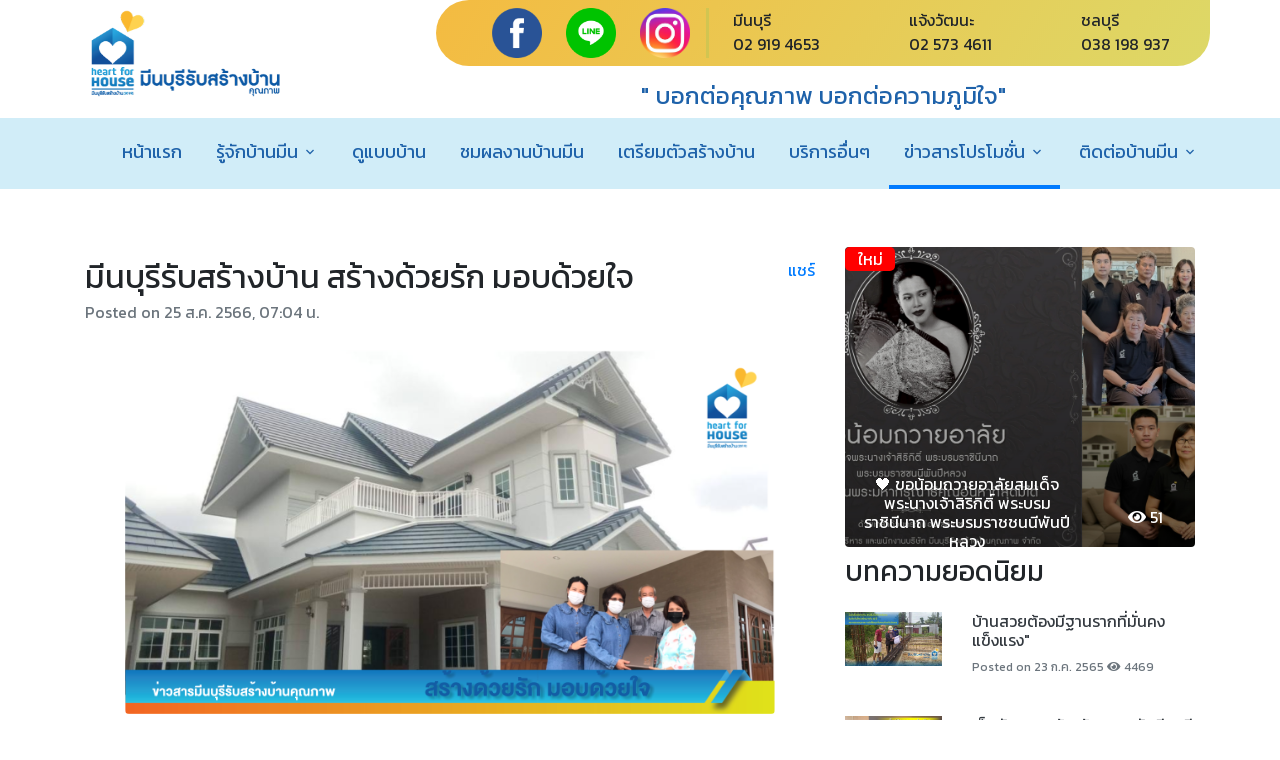

--- FILE ---
content_type: text/html; charset=UTF-8
request_url: https://bannmean.com/blockpost/51
body_size: 27769
content:
<!doctype html>
<html lang="en">

<head>
    <!-- Required meta tags -->
    <meta charset="utf-8">
    <meta name="viewport" content="width=device-width, initial-scale=1, shrink-to-fit=no">
    <meta name="description" content="บริษัทรับสร้างบ้านชั้นนำ ประสบการณ์มากกว่า 30 ปี สร้างบ้านคุณภาพมาแล้วมากกว่า 2000 หลัง เลือกใช้วัสดุคุณภาพ ทีมงานขาย - ก่อสร้าง - บริการหลังการขายครบครัน">
    <meta property="og:url" content="https://www.bannmean.com/" />
    <meta property="og:type" content="website" />
    <meta property="og:title" content="บริษัทรับสร้างบ้านชั้นนำ ประสบการณ์มากกว่า 30 ปี สร้างบ้านคุณภาพมาแล้วมากกว่า 2000 หลัง" />
    <meta property="og:description" content="บริษัทรับสร้างบ้านชั้นนำ ประสบการณ์มากกว่า 30 ปี สร้างบ้านคุณภาพมาแล้วมากกว่า 2000 หลัง" />
    <meta property="og:image" content="https://bannmean.com/images/urlimage.jpg" />
    <meta name="csrf-token" content="ziJtypfDncnJZPCuWW1XvC2ewc65GKQhRDr7DRnC" />
    
                        <meta property="og:url" content="https://bannmean.com/blockpost/51" />
            <meta property="og:type" content="website" />
            <meta property="og:title" content="แบบบ้าน มีนบุรีรับสร้างบ้าน สร้างด้วยรัก มอบด้วยใจ" />
            <meta property="og:description" content="&lt;p&gt;ส่งมอบผลงานบ้านสวยสำหรับลูกค้าคนพิเศษ ขอขอบคุณที่ไว้วางใจสร้างบ้านกับมีนบุรีรับสร้างบ้าน&amp;nbsp;&lt;/p..." />
            <meta property="og:image" content="https://bannmean.com/storage/images/eimg10ugqTzTfCfnYlbovDw058sYCn1e2wpmmDYk.png" />
            

    <link href="https://fonts.googleapis.com/css?family=Open+Sans:300,400,700" rel="stylesheet">

    <link rel="stylesheet" href="https://cdnjs.cloudflare.com/ajax/libs/font-awesome/5.15.2/css/all.min.css">
    <link rel="stylesheet" href="https://bannmean.com/fonts/icomoon/style.css">

    <link rel="stylesheet" href="https://bannmean.com/css/owl.carousel.min.css">

    <!-- Bootstrap CSS -->
    <link rel="stylesheet" href="https://bannmean.com/css/bootstrap.min.css">

    <!-- Style -->
    <link rel="stylesheet" href="https://bannmean.com/css/style.css?v=1762365432">
    <link rel="stylesheet" href="https://cdnjs.cloudflare.com/ajax/libs/normalize/5.0.0/normalize.min.css">
    <link rel='stylesheet' href='https://cdn.jsdelivr.net/npm/lightgallery@2.0.0-beta.3/css/lightgallery.css'>
    <link rel='stylesheet' href='https://cdn.jsdelivr.net/npm/lightgallery@2.0.0-beta.3/css/lg-zoom.css'>
    <link rel='stylesheet' href='https://cdn.jsdelivr.net/npm/justifiedGallery@3.8.1/dist/css/justifiedGallery.css'>
    <link rel='stylesheet' href='https://cdn.jsdelivr.net/npm/lightgallery@2.0.0-beta.3/css/lg-thumbnail.css'>
    <!-- Add the slick-theme.css if you want default styling -->
    <link rel="stylesheet" type="text/css" href="//cdn.jsdelivr.net/npm/slick-carousel@1.8.1/slick/slick.css" />
    <!-- Add the slick-theme.css if you want default styling -->
    <link rel="stylesheet" type="text/css" href="//cdn.jsdelivr.net/npm/slick-carousel@1.8.1/slick/slick-theme.css" />
    
    <script src="//cdn.jsdelivr.net/npm/sweetalert2@11"></script>

    <!-- Global site tag (gtag.js) - Google Analytics -->
    <script async src="https://www.googletagmanager.com/gtag/js?id=G-13CDEN77KK"></script>


    <!-- Google Tag Manager -->
    <script>
    (function(w,d,s,l,i){w[l]=w[l]||[];w[l].push({'gtm.start': new Date().getTime(),event:'gtm.js'});
    var f=d.getElementsByTagName(s)[0],j=d.createElement(s),dl=l!='dataLayer'?'&l='+l:'';j.async=true;j.src='https://www.googletagmanager.com/gtm.js?id='+i+dl;f.parentNode.insertBefore(j,f);
    })(window,document,'script','dataLayer','GTM-NQFZKLW');
    </script>
    <!-- End Google Tag Manager -->



    <script>
        window.dataLayer = window.dataLayer || [];

        function gtag() {
            dataLayer.push(arguments);
        }
        gtag('js', new Date());

        gtag('config', 'G-13CDEN77KK');
    </script>
    <title>Bann mean</title>
</head>

<body>
    <!-- Google Tag Manager (noscript) -->
    <noscript>
        <iframe src="https://www.googletagmanager.com/ns.html?id=GTM-NQFZKLW" height="0" width="0" style="display:none;visibility:hidden">
        </iframe>
    </noscript>
    <!-- End Google Tag Manager (noscript) -->

    <!-- Messenger ปลั๊กอินแชท Code -->
    <div id="fb-root"></div>

    <!-- Your ปลั๊กอินแชท code -->
    <div id="fb-customer-chat" class="fb-customerchat">
    </div>

    <script>
        var chatbox = document.getElementById('fb-customer-chat');
        chatbox.setAttribute("page_id", "387530084641482");
        chatbox.setAttribute("attribution", "biz_inbox");
    </script>

    <!-- Your SDK code -->
    <script>
        window.fbAsyncInit = function() {
            FB.init({
                xfbml: true,
                version: 'v14.0'
            });
        };

        (function(d, s, id) {
            var js, fjs = d.getElementsByTagName(s)[0];
            if (d.getElementById(id)) return;
            js = d.createElement(s);
            js.id = id;
            js.src = 'https://connect.facebook.net/th_TH/sdk/xfbml.customerchat.js';
            fjs.parentNode.insertBefore(js, fjs);
        }(document, 'script', 'facebook-jssdk'));
    </script>

    <div class="site-mobile-menu site-navbar-target">
        <div class="site-mobile-menu-header">
            <div class="site-mobile-menu-close mt-3">
                <span class="icon-close2 js-menu-toggle"></span>
            </div>
        </div>
        <div class="site-mobile-menu-body"></div>
    </div>

    <div class="top-bar p-0 hidden-mobile">
        <div class="container">
            <div class="row">
                <div class="col-12">
                    <div class="float-left mt-2">
                        <img width="200px" src="https://bannmean.com/images/logo-bannmean.png" alt="">
                    </div>
                    <div class="float-right">
                        <div class="row justify-content-center">
                            <div class="herder-topbar pl-5">
                                <div class="d-flex justify-content-around float-left align-items-center">
                                    <div class="m-2 mr-3">
                                        <a href="https://web.facebook.com/Heart4house/"><img class=""
                                                width="50px" src="https://bannmean.com/images/fb.png"
                                                alt=""></a>
                                    </div>
                                    <div class="m-2 mr-3">
                                        <a href="https://lin.ee/Aw05KXl"> <img class="" width="50px"
                                                src="https://bannmean.com/images/line.png" alt=""></a>
                                    </div>
                                    <div class="m-2 mr-3">
                                        <img class="" width="50px" src="https://bannmean.com/images/ig.png"
                                            alt="">
                                    </div>
                                    <div class="line-x"></div>

                                </div>

                                <div class="d-flex align-items-center justify-content-between px-4 float-center">
                                    <div class="mr-3 pt-2">
                                        มีนบุรี <br>
                                        02 919 4653
                                    </div>
                                    <div class="mr-3 pt-2">
                                        แจ้งวัฒนะ <br>
                                        02 573 4611
                                    </div>
                                    <div class="mr-3 pt-2">
                                        ชลบุรี <br>
                                        038 198 937
                                    </div>
                                </div>
                            </div>
                        </div>

                        <div class="row mt-3 justify-content-center">
                            <h4 class="" style="color: #1e62aa!important;">" บอกต่อคุณภาพ
                                บอกต่อความภูมิใจ"</h4>
                        </div>
                    </div>

                </div>

            </div>

        </div>
    </div>

    <header class="site-navbar p-0 js-sticky-header site-navbar-target" role="banner">
        <div class="container-fluid">
            <div class="row align-items-center position-relative background-nav-mobile">
                <div class="site-logo">
                    <img width="150px" class="hidden-desktop" src="https://bannmean.com/images/logo-bannmean.png"
                        alt="">
                </div>
                <div class="col-12">
                    <nav class="site-navigation text-center ml-auto " role="navigation">
                        <ul class="site-menu main-menu js-clone-nav d-none d-lg-block">
                            <li class=" "><a href="https://bannmean.com"
                                    class="nav-link">หน้าแรก</a></li>
                            <li
                                class="has-children           ">
                                <a href="https://bannmean.com/heart" class="nav-link">รู้จักบ้านมีน</a>
                                <ul class="dropdown arrow-top">

                                    <li><a href="https://bannmean.com/heart"
                                            class="nav-link   ">จากใจเรา</a>
                                    </li>
                                    <li><a href="https://bannmean.com/vision"
                                            class="nav-link  ">วิสัยทัศน์</a>
                                    </li>
                                    <li><a href="https://bannmean.com/history"
                                            class="nav-link  ">ประวัติความเป็นมา</a>
                                    </li>
                                    
                                </ul>
                            </li>
                            <li class="  "><a
                                    href="https://bannmean.com/planhouse_view" class="nav-link">ดูแบบบ้าน</a></li>
                            <li class=" "><a
                                    href="https://bannmean.com/our-work" class="nav-link">ชมผลงานบ้านมีน</a></li>
                            <li class="  "><a
                                    href="https://bannmean.com/prepare" class="nav-link">เตรียมตัวสร้างบ้าน</a></li>
                            <li class="  "><a
                                    href="https://bannmean.com/service_other" class="nav-link">บริการอื่นๆ</a></li>
                            <li
                                class="has-children  active  ">
                                <a href="#about-section" class="nav-link">ข่าวสารโปรโมชั่น</a>
                                <ul class="dropdown arrow-top">
                                    <li><a href="https://bannmean.com/news"
                                            class="nav-link active">ข่าวสารและกิจกรรม</a>
                                    </li>
                                    <li><a href="https://bannmean.com/promotion_all"
                                            class="nav-link  ">โปรโมชั่น</a>
                                    </li>
                                </ul>
                            </li>
                            <li
                                class="has-children   ">
                                <a href="https://bannmean.com/contact" class="nav-link">ติดต่อบ้านมีน</a>
                                <ul class="dropdown arrow-top">
                                    <li><a href="https://bannmean.com/recruit_view"
                                            class="nav-link ">ร่วมงานกับเรา</a>
                                    </li>
                                    <li><a href="https://bannmean.com/contact"
                                            lass="nav-link ">ติดต่อบ้านมีน</a>
                                    </li>

                                </ul>
                            </li>

                        </ul>
                    </nav>

                </div>

                <div class="toggle-button d-inline-block d-lg-none"><a href="#"
                        class="site-menu-toggle py-5 js-menu-toggle text-black"><span class="icon-menu h3"></span></a>
                </div>

            </div>
        </div>
    </header>



            <div class="container mt-5">
        <div class="row">
            <div class="col-lg-8">
                <!-- Post content-->
                <article>
                    <!-- Post header-->
                    <header class="mb-4">
                        <!-- Post title-->
                <div class="fb-share-button float-right mb-3" data-href="https://bannmean.com/blockpost/51}" data-layout="button_count" data-size="small"><a target="_blank" href="https://www.facebook.com/sharer/sharer.php?u=https%3A%2F%2Fdevelopers.facebook.com%2Fdocs%2Fplugins%2F&amp;src=sdkpreparse" class="fb-xfbml-parse-ignore">แชร์</a></div>

                        <h1 class="fw-bolder mb-1">มีนบุรีรับสร้างบ้าน สร้างด้วยรัก มอบด้วยใจ</h1>
                        <!-- Post meta content-->
                        <div class="text-muted fst-italic mb-2">Posted on 25 ส.ค. 2566, 07:04 น.</div>
                        <!-- Post categories-->

                    </header>
                    <!-- Preview image figure-->
                    <figure class="mb-4"><img class="img-fluid rounded"
                            src="https://bannmean.com/storage/images/eimg10ugqTzTfCfnYlbovDw058sYCn1e2wpmmDYk.png" alt="..." /></figure>
                    <!-- Post content-->
                    <section class="mb-5 content">
                        <p>ส่งมอบผลงานบ้านสวยสำหรับลูกค้าคนพิเศษ ขอขอบคุณที่ไว้วางใจสร้างบ้านกับมีนบุรีรับสร้างบ้าน&nbsp;</p>
                    </section>
                </article>
            </div>
            <!-- Side widgets-->
            <div class="col-lg-4">
                <a href="https://bannmean.com/blockpost/73">
                    <div class="hero-image w-100 rounded"
                        style="background-image: linear-gradient(rgba(0, 0, 0, 0.1), rgba(0, 0, 0, 0.5)), url(https://bannmean.com/storage/images/oHrBeXUQyDNwoJ3faV7TaVeDv7NZG8WTbO9645Nk.png);">
                        <div class="new-news">
                            ใหม่
                        </div>
                        <div class="hero-text">
                            <h6>🖤 ขอน้อมถวายอาลัยสมเด็จพระนางเจ้าสิริกิติ์ พระบรมราชินีนาถ พระบรมราชชนนีพันปีหลวง</h6>
                        </div>
                        <div class="hero-text-right">
                            <i class="fas fa-eye ml-auto"> </i> 51
                        </div>
                    </div>
                </a>

                <h3 class="mt-2">บทความยอดนิยม</h3>
                                    <a href="https://bannmean.com/blockpost/2">
                        <div class="row mt-4">
                            <div class="col-4">
                                <img class="w-100" src="https://bannmean.com/storage/images/tBpGayvdRuS9oXGHdeKMS55m8Ux1PIiXumtWMOv8.jpg" alt="">
                            </div>
                            <div class="col-8">
                                <h6 class="text-dark">บ้านสวยต้องมีฐานรากที่มั่นคง แข็งแรง&quot; </h6>
                                
                                <p class="p-0 mt-2 text-muted" style="font-size: 12px">Posted on 23 ก.ค. 2565 <i class="fas fa-eye ml-auto"> </i> 4469</p>
                            </div>
                        </div>
                    </a>
                                    <a href="https://bannmean.com/blockpost/8">
                        <div class="row mt-4">
                            <div class="col-4">
                                <img class="w-100" src="https://bannmean.com/storage/images/LIeFJ3bCud7BDA6Gu9Qn5oSLdHw9WXEIXsdLe5D2.jpg" alt="">
                            </div>
                            <div class="col-8">
                                <h6 class="text-dark">เซ็นสัญญาสร้างบ้านสวยกับมีนบุรีรับสร้างบ้านคุณภาพ </h6>
                                
                                <p class="p-0 mt-2 text-muted" style="font-size: 12px">Posted on 22 ส.ค. 2565 <i class="fas fa-eye ml-auto"> </i> 4419</p>
                            </div>
                        </div>
                    </a>
                                    <a href="https://bannmean.com/blockpost/4">
                        <div class="row mt-4">
                            <div class="col-4">
                                <img class="w-100" src="https://bannmean.com/storage/images/RJpRMAdvz3nAGUQ8zPkZRu5zG6RoOW8scMUn8vIo.jpg" alt="">
                            </div>
                            <div class="col-8">
                                <h6 class="text-dark">แบบบ้านพิเศษตามความต้องการลูกค้า แบบก่อสร้าง SCG Precast </h6>
                                
                                <p class="p-0 mt-2 text-muted" style="font-size: 12px">Posted on 4 ส.ค. 2565 <i class="fas fa-eye ml-auto"> </i> 4277</p>
                            </div>
                        </div>
                    </a>
                                    <a href="https://bannmean.com/blockpost/7">
                        <div class="row mt-4">
                            <div class="col-4">
                                <img class="w-100" src="https://bannmean.com/storage/images/va6pBSDXjqQprMmFvHbSf3ZwAZYtjiFdGit5vZLp.jpg" alt="">
                            </div>
                            <div class="col-8">
                                <h6 class="text-dark">&quot;จับมือไว้ แล้วไปด้วยกัน&quot; สานสัมพันธ์ครอบครัวบ้านมีน </h6>
                                
                                <p class="p-0 mt-2 text-muted" style="font-size: 12px">Posted on 11 ส.ค. 2565 <i class="fas fa-eye ml-auto"> </i> 4201</p>
                            </div>
                        </div>
                    </a>
                                    <a href="https://bannmean.com/blockpost/3">
                        <div class="row mt-4">
                            <div class="col-4">
                                <img class="w-100" src="https://bannmean.com/storage/images/f4u2utENRADcDsssMqAkLfRvgZ0L18IhsqO8NAv9.jpg" alt="">
                            </div>
                            <div class="col-8">
                                <h6 class="text-dark">ขอขอบพระคุณลูกค้าที่ไว้วางใจมีนบุรีรับสร้างบ้านคุณภาพ ในการลงนามเซ็นสัญญาสร้างบ้านสวย แบบบ้าน ยิ้ม 5 </h6>
                                
                                <p class="p-0 mt-2 text-muted" style="font-size: 12px">Posted on 4 ส.ค. 2565 <i class="fas fa-eye ml-auto"> </i> 4189</p>
                            </div>
                        </div>
                    </a>
                
            </div>
        </div>
    </div>



    <div class="row m-0">
        <div class="col-12 p-0">
            <img src="https://bannmean.com/images/mapfooter2.png" class="w-100" alt="">
        </div>
    </div>

    <div class="footer-dark">
        
        <footer>
            <div class="container">
                <div class="row">
                    <div class="col-sm-6 col-md-2 item">
                        <h3>มีนบุรีรับสร้างบ้าน</h3>
                        <ul>

                            <li><a href="https://bannmean.com/heart">เกี่ยวกับเรา</a></li>
                            <li><a href="https://bannmean.com/prepare">ก่อนตัดสินใจ</a></li>
                            <li><a href="https://bannmean.com/contact">ติดต่อเรา</a></li>
                        </ul>
                    </div>
                    <div class="col-sm-6 col-md-2 item">
                        <h3>ออกแบบบ้าน</h3>
                        <ul>
                            <li><a href="https://bannmean.com/planhouse_view">ดูแบบบ้าน</a></li>
                            <li><a href="https://bannmean.com/our-work">ผลงานบ้านมีน</a></li>
                        </ul>
                    </div>
                    <div class="col-sm-6 col-md-2 item">
                        <h3>บทความ/ความรู้</h3>
                        <ul>
                            <li><a href="https://bannmean.com/prepare">เตรียมตัวสร้างบ้าน</a></li>
                            <li><a href="https://bannmean.com/news">ข่าวสาร</a></li>
                            <li><a href="https://bannmean.com/promotion_all">โปรโมชั่น</a></li>
                        </ul>
                    </div>
                    <div class="col-sm-6 col-md-3 item" style="border-left: solid 1px #fff;">
                        <h3>ติดต่อ มีนบุรีรับสร้างบ้านคุณภาพ</h3>
                        <ul>
                            <li><a href="tel:02 919 4653">มีนบุรี 02 919 4653</a></li>
                            <li><a href="tel:02 573 4611">แจ้งวัฒนะ 02 573 4611</a></li>
                            <li><a href="tel:038 198 937">ชลบุรี 038 198 937</a></li>
                        </ul>
                    </div>
                    <div class="col-sm-6 col-md-2 item">
                        <h3 class="ml-3">ติดตามเรา</h3>
                        <div class="d-flex justify-content-around">
                            <div class="m-3" style="height: 30px">
                                <a href="https://web.facebook.com/Heart4house/"><img class="" width="30px"
                                        src="https://bannmean.com/images/fb.png"></a>
                            </div>
                            <div class="m-3" style="height: 30px">
                                <a href="https://lin.ee/Aw05KXl"><img class="" width="30px"
                                        src="https://bannmean.com/images/line.png"></a>
                            </div>
                            <div class="m-3" style="height: 30px">
                                <img class="" width="30px" src="https://bannmean.com/images/ig.png">
                            </div>
                        </div>
                    </div>
                </div>

            </div>
        </footer>
    </div>
    <footer class="footer">
        <div class="container">
            <div class="d-flex justify-content-center align-content-center">
                © Copyright มีนบุรีรับสร้างบ้าน คุณภาพ
            </div>
        </div>
    </footer>
        
    <script src="https://code.jquery.com/jquery-3.6.0.min.js"
        integrity="sha256-/xUj+3OJU5yExlq6GSYGSHk7tPXikynS7ogEvDej/m4=" crossorigin="anonymous"></script>
    <script src="https://bannmean.com/js/popper.min.js"></script>
    <script src="https://bannmean.com/js/bootstrap.min.js"></script>
    <script src="https://bannmean.com/js/jquery.sticky.js"></script>
    <script src="https://bannmean.com/js/main.js"></script>
    <script src='https://cdn.jsdelivr.net/npm/lightgallery@2.0.0-beta.3/lightgallery.umd.js'></script>
    <script src='https://cdn.jsdelivr.net/npm/lightgallery@2.0.0-beta.3/plugins/zoom/lg-zoom.umd.js'></script>
    <script src='https://cdn.jsdelivr.net/npm/justifiedGallery@3.8.1/dist/js/jquery.justifiedGallery.js'></script>
    <script src='https://cdn.jsdelivr.net/npm/lightgallery@2.0.0-beta.3/plugins/thumbnail/lg-thumbnail.umd.js'></script>
    

    <script>
        if (window.location.protocol == 'http:') {
            window.location.href = window.location.href.replace('http:', 'https:');
        } else {
            (window.location.protocol == "https:")
        }

        var _token = $('meta[name="csrf-token"]').attr('content');
        $('#formCookieApprove').on('submit', function(e) {
            e.preventDefault()
            var formData = $(this).serialize()
            $.post(`https://bannmean.com/setting_cookie`, formData, function(data) {
                $(".cookie-bar").css('display', 'none')
                $("#settingCookieModal").modal("hide")
            })
        })

        function approveAllCookie(all) {
            $.post(`https://bannmean.com/setting_cookie`, {
                method: 'post',
                _token: _token,
                type: all
            }, function(data) {
                console.log(data);
                $(".cookie-bar").css('display', 'none')
                $("#settingCookieModal").modal("hide")
            })
        }
    </script>
    <!-- Your SDK code -->
        <script type="text/javascript" src="//cdn.jsdelivr.net/npm/slick-carousel@1.8.1/slick/slick.min.js"></script>
</body>

</html>


--- FILE ---
content_type: text/css
request_url: https://bannmean.com/css/style.css?v=1762365432
body_size: 5180
content:
@import url('https://fonts.googleapis.com/css2?family=Kanit&display=swap');
body {
    font-family: 'Kanit';
}

.floating-button {
    cursor: pointer;
    position: fixed;
    bottom: 80px;
    right: 24px;
    z-index: 9999;
}

.floating-button a {
    display: block;
    width: 60px;
    height: 60px;
    background: linear-gradient(to bottom, rgba(37, 165, 222, 1) 0%, rgba(27, 103, 171, 1) 100%);
    color: #ffffff;
    text-align: center;
    line-height: 40px;
    text-decoration: none;
    border-radius: 50%;
    font-size: 31px;
}


.floating-button-2 {
    cursor: pointer;
    position: fixed;
    bottom: 150px;
    right: 24px;
    z-index: 9999;
}

.floating-button-2 a {
    display: block;
    width: 60px;
    height: 60px;
    background: #02b105;
    color: #ffffff;
    text-align: center;
    line-height: 40px;
    text-decoration: none;
    border-radius: 50%;
    font-size: 31px;
}

@media (max-width: 768px) {
    .floating-button {
        bottom: 90px;
        right: 24px;
    }

    .floating-button-2 {
        bottom: 155px;
        right: 24px;
    }
}

body:before {
    content: "";
    position: absolute;
    top: 0;
    left: 0;
    right: 0;
    bottom: 0;
    background: rgba(0, 0, 0, 0.5);
    -webkit-transition: .3s all ease;
    -o-transition: .3s all ease;
    transition: .3s all ease;
    opacity: 0;
    visibility: hidden;
    z-index: 1;
}

body.offcanvas-menu:before {
    opacity: 1;
    z-index: 1002;
    visibility: visible;
}

p {
    color: #5e5e5e;
}

a {
    -webkit-transition: .3s all ease;
    -o-transition: .3s all ease;
    transition: .3s all ease;
}

a,
a:hover {
    text-decoration: none !important;
}

.hero {
    height: 100vh;
    width: 100%;
    background-size: cover;
    background-position: center center;
    background-repeat: no-repeat;
}

.top-bar {
    padding: .5rem 0;
    background: rgb(255, 255, 255);
}

.top-bar a {
    color: #666666;
}

.site-navbar {
    margin-bottom: 0px;
    z-index: 1999;
    position: relative;
    width: 100%;
    padding: 1rem;
}

@media (max-width: 991.98px) {
    .site-navbar {
        padding-top: 3rem;
        padding-bottom: 3rem;
    }
}

.site-navbar .toggle-button {
    position: absolute;
    right: 17px;
    top: 19px;
}

.site-navbar .site-logo {
    position: absolute;
    font-size: 2rem;
    text-transform: uppercase;
    font-weight: 900;
    line-height: 0;
    margin: 0;
    padding: 0;
    z-index: 3;
}

@media (max-width: 991.98px) {
    .site-navbar .site-logo {
        float: left;
        position: relative;
    }
}

.site-navbar .site-navigation.border-bottom {
    border-bottom: 1px solid white !important;
}

.site-navbar .site-navigation .site-menu {
    margin-bottom: 0;
}

.site-navbar .site-navigation .site-menu .active {
    color: #007bff !important;
}

.site-navbar .site-navigation .site-menu a {
    text-decoration: none !important;
    display: inline-block;
}

.site-navbar .site-navigation .site-menu>li {
    display: inline-block;
}

.site-navbar .site-navigation .site-menu>li>a {
    margin-left: 15px;
    margin-right: 15px;
    padding: 20px 0px;
    color: #1e62aa!important;
    display: inline-block;
    text-decoration: none !important;
    font-size: 18px;
}

.site-navbar .site-navigation .site-menu>li>a:hover {
    color: #007bff;
}

.site-navbar .site-navigation .site-menu .has-children {
    position: relative;
}

.site-navbar .site-navigation .site-menu .has-children>a {
    position: relative;
    padding-right: 20px;
}

.site-navbar .site-navigation .site-menu .has-children>a:before {
    position: absolute;
    content: "\e313";
    font-size: 16px;
    top: 50%;
    right: 0;
    -webkit-transform: translateY(-50%);
    -ms-transform: translateY(-50%);
    transform: translateY(-50%);
    font-family: 'icomoon';
}

.site-navbar .site-navigation .site-menu .has-children .dropdown {
    visibility: hidden;
    opacity: 0;
    top: 100%;
    position: absolute;
    text-align: left;
    border-top: 0px solid #ffffff;
    -webkit-box-shadow: 0 2px 10px -2px rgba(0, 0, 0, 0.1);
    box-shadow: 0 2px 10px -2px rgba(0, 0, 0, 0.1);
    padding: 0px 0;
    margin-top: 20px;
    margin-left: 0px;
    background: #fff;
    -webkit-transition: 0.2s 0s;
    -o-transition: 0.2s 0s;
    transition: 0.2s 0s;
}

.site-navbar .site-navigation .site-menu .has-children .dropdown.arrow-top {
    position: absolute;
}

.site-navbar .site-navigation .site-menu .has-children .dropdown.arrow-top:before {
    display: none;
    bottom: 100%;
    left: 20%;
    border: solid transparent;
    content: " ";
    height: 0;
    width: 0;
    position: absolute;
    pointer-events: none;
}

.site-navbar .site-navigation .site-menu .has-children .dropdown.arrow-top:before {
    border-color: rgba(136, 183, 213, 0);
    border-bottom-color: #fff;
    border-width: 10px;
    margin-left: -10px;
}

.site-navbar .site-navigation .site-menu .has-children .dropdown a {
    text-transform: none;
    letter-spacing: normal;
    -webkit-transition: 0s all;
    -o-transition: 0s all;
    transition: 0s all;
    color: #000 !important;
}

.site-navbar .site-navigation .site-menu .has-children .dropdown a.active {
    color: #007bff !important;
    background: #f8f9fa;
}

.site-navbar .site-navigation .site-menu .has-children .dropdown>li {
    list-style: none;
    padding: 0;
    margin: 0;
    min-width: 200px;
}

.site-navbar .site-navigation .site-menu .has-children .dropdown>li>a {
    padding: 9px 20px;
    display: block;
}

.site-navbar .site-navigation .site-menu .has-children .dropdown>li>a:hover {
    background: #f8f9fa;
    color: #ced4da;
}

.site-navbar .site-navigation .site-menu .has-children .dropdown>li.has-children>a:before {
    content: "\e315";
    right: 20px;
}

.site-navbar .site-navigation .site-menu .has-children .dropdown>li.has-children>.dropdown,
.site-navbar .site-navigation .site-menu .has-children .dropdown>li.has-children>ul {
    left: 100%;
    top: 0;
}

.site-navbar .site-navigation .site-menu .has-children .dropdown>li.has-children:hover>a,
.site-navbar .site-navigation .site-menu .has-children .dropdown>li.has-children:active>a,
.site-navbar .site-navigation .site-menu .has-children .dropdown>li.has-children:focus>a {
    background: #f8f9fa;
    color: #ced4da;
}

.site-navbar .site-navigation .site-menu .has-children:hover>a,
.site-navbar .site-navigation .site-menu .has-children:focus>a,
.site-navbar .site-navigation .site-menu .has-children:active>a {
    color: #007bff;
}

.site-navbar .site-navigation .site-menu .has-children:hover,
.site-navbar .site-navigation .site-menu .has-children:focus,
.site-navbar .site-navigation .site-menu .has-children:active {
    cursor: pointer;
}

.site-navbar .site-navigation .site-menu .has-children:hover>.dropdown,
.site-navbar .site-navigation .site-menu .has-children:focus>.dropdown,
.site-navbar .site-navigation .site-menu .has-children:active>.dropdown {
    -webkit-transition-delay: 0s;
    -o-transition-delay: 0s;
    transition-delay: 0s;
    margin-top: 0px;
    visibility: visible;
    opacity: 1;
}

.site-mobile-menu {
    width: 300px;
    position: fixed;
    right: 0;
    z-index: 2000;
    padding-top: 20px;
    background: #fff;
    height: calc(100vh);
    -webkit-transform: translateX(110%);
    -ms-transform: translateX(110%);
    transform: translateX(110%);
    -webkit-box-shadow: -10px 0 20px -10px rgba(0, 0, 0, 0.1);
    box-shadow: -10px 0 20px -10px rgba(0, 0, 0, 0.1);
    -webkit-transition: .3s all ease-in-out;
    -o-transition: .3s all ease-in-out;
    transition: .3s all ease-in-out;
}

.offcanvas-menu .site-mobile-menu {
    -webkit-transform: translateX(0%);
    -ms-transform: translateX(0%);
    transform: translateX(0%);
}

.site-mobile-menu .site-mobile-menu-header {
    width: 100%;
    float: left;
    padding-left: 20px;
    padding-right: 20px;
}

.site-mobile-menu .site-mobile-menu-header .site-mobile-menu-close {
    float: right;
    margin-top: 8px;
}

.site-mobile-menu .site-mobile-menu-header .site-mobile-menu-close span {
    font-size: 30px;
    display: inline-block;
    padding-left: 10px;
    padding-right: 0px;
    line-height: 1;
    cursor: pointer;
    -webkit-transition: .3s all ease;
    -o-transition: .3s all ease;
    transition: .3s all ease;
}

.site-mobile-menu .site-mobile-menu-header .site-mobile-menu-close span:hover {
    color: #ced4da;
}

.site-mobile-menu .site-mobile-menu-header .site-mobile-menu-logo {
    float: left;
    margin-top: 10px;
    margin-left: 0px;
}

.site-mobile-menu .site-mobile-menu-header .site-mobile-menu-logo a {
    display: inline-block;
    text-transform: uppercase;
}

.site-mobile-menu .site-mobile-menu-header .site-mobile-menu-logo a img {
    max-width: 70px;
}

.site-mobile-menu .site-mobile-menu-header .site-mobile-menu-logo a:hover {
    text-decoration: none;
}

.site-mobile-menu .site-mobile-menu-body {
    overflow-y: scroll;
    -webkit-overflow-scrolling: touch;
    position: relative;
    padding: 0 20px 20px 20px;
    height: calc(100vh - 52px);
    padding-bottom: 150px;
}

.site-mobile-menu .site-nav-wrap {
    padding: 0;
    margin: 0;
    list-style: none;
    position: relative;
}

.site-mobile-menu .site-nav-wrap a {
    padding: 10px 20px;
    display: block;
    position: relative;
    color: #212529;
}

.site-mobile-menu .site-nav-wrap a:hover {
    color: #007bff;
}

.site-mobile-menu .site-nav-wrap li {
    position: relative;
    display: block;
}

.site-mobile-menu .site-nav-wrap li .nav-link.active {
    color: #007bff;
}

.site-mobile-menu .site-nav-wrap .arrow-collapse {
    position: absolute;
    right: 0px;
    top: 10px;
    z-index: 20;
    width: 36px;
    height: 36px;
    text-align: center;
    cursor: pointer;
    border-radius: 50%;
}

.site-mobile-menu .site-nav-wrap .arrow-collapse:hover {
    background: #f8f9fa;
}

.site-mobile-menu .site-nav-wrap .arrow-collapse:before {
    font-size: 12px;
    z-index: 20;
    font-family: "icomoon";
    content: "\f078";
    position: absolute;
    top: 50%;
    left: 50%;
    -webkit-transform: translate(-50%, -50%) rotate(-180deg);
    -ms-transform: translate(-50%, -50%) rotate(-180deg);
    transform: translate(-50%, -50%) rotate(-180deg);
    -webkit-transition: .3s all ease;
    -o-transition: .3s all ease;
    transition: .3s all ease;
}

.site-mobile-menu .site-nav-wrap .arrow-collapse.collapsed:before {
    -webkit-transform: translate(-50%, -50%);
    -ms-transform: translate(-50%, -50%);
    transform: translate(-50%, -50%);
}

.site-mobile-menu .site-nav-wrap>li {
    display: block;
    position: relative;
    float: left;
    width: 100%;
}

.site-mobile-menu .site-nav-wrap>li>a {
    padding-left: 20px;
    font-size: 20px;
}

.site-mobile-menu .site-nav-wrap>li>ul {
    padding: 0;
    margin: 0;
    list-style: none;
}

.site-mobile-menu .site-nav-wrap>li>ul>li {
    display: block;
}

.site-mobile-menu .site-nav-wrap>li>ul>li>a {
    padding-left: 40px;
    font-size: 16px;
}

.site-mobile-menu .site-nav-wrap>li>ul>li>ul {
    padding: 0;
    margin: 0;
}

.site-mobile-menu .site-nav-wrap>li>ul>li>ul>li {
    display: block;
}

.site-mobile-menu .site-nav-wrap>li>ul>li>ul>li>a {
    font-size: 16px;
    padding-left: 60px;
}

.site-mobile-menu .site-nav-wrap[data-class="social"] {
    float: left;
    width: 100%;
    margin-top: 30px;
    padding-bottom: 5em;
}

.site-mobile-menu .site-nav-wrap[data-class="social"]>li {
    width: auto;
}

.site-mobile-menu .site-nav-wrap[data-class="social"]>li:first-child a {
    padding-left: 15px !important;
}

.sticky-wrapper {
    position: relative;
    z-index: 100;
    width: 100%;
}

.sticky-wrapper .site-navbar {
    -webkit-transition: .3s all ease;
    -o-transition: .3s all ease;
    transition: .3s all ease;
}

.sticky-wrapper .site-navbar {
    background: #d1edf8;
}

.sticky-wrapper .site-navbar .site-logo a {
    color: #fff;
}

.sticky-wrapper .site-navbar ul li a {
    color: rgba(255, 255, 255, 0.7) !important;
}

.sticky-wrapper.is-sticky .site-navbar {
    background: #fff;
    -webkit-box-shadow: 4px 0 20px -5px rgba(0, 0, 0, 0.2);
    box-shadow: 4px 0 20px -5px rgba(0, 0, 0, 0.2);
}

.sticky-wrapper.is-sticky .site-navbar .site-logo a {
    color: #007bff;
}

header ul li {
    transition: 0.2s;
    border-bottom: 4px solid #d1edf8;
}

header ul li.active {
    border-bottom: 4px solid #007bff !important;
}

.is-sticky header ul li {
    border-bottom: 4px solid #fff;
}

header ul li:hover {
    border-bottom: 4px solid #007bff;
}

.sticky-wrapper.is-sticky .site-navbar ul li a {
    color: #000 !important;
}

.sticky-wrapper.is-sticky .site-navbar ul li a.active {
    color: #007bff !important;
}

.sticky-wrapper .shrink {
    padding-top: 0px !important;
    padding-bottom: 0px !important;
}

@media (max-width: 991.98px) {
    .sticky-wrapper .shrink {
        padding-top: 30px !important;
        padding-bottom: 30px !important;
    }
}

.herder-topbar {
    background: linear-gradient(121deg, rgba(244, 187, 65, 1) 0%, rgba(221, 216, 103, 1) 100%);
    height: 66px;
    width: 774px;
    border-bottom-right-radius: 47px;
    border-top-left-radius: 47px;
    border-bottom-left-radius: 47px;
}

.line-x {
    border-left: solid #d1c551 3px;
    height: 50px;
}

.text-blue {
    color: #1e62aa!important;
}

.section-1 {
    background-image: url("../images/concept_bg.jpg");
    /* height: 600px; */
}

.search-house {
    background: rgb(234, 234, 234);
    background: linear-gradient(121deg, rgba(234, 234, 234, 1) 0%, rgba(252, 252, 252, 1) 100%);
}

.btn-rounded {
    transition: opacity 0.3s;
    background-color: #25a7df;
    color: #fff;
    border-radius: 29px;
    height: 49px;
    font-size: 19px;
    width: 198px;
    padding-top: 10px;
}

.btn-rounded:hover {
    color: #fff!important;
    opacity: 50%;
}

.select-search {
    background-color: #fff;
    border: solid #25a7df 2px;
    height: 50px;
    border-right: none;
    width: 160px;
    padding: 10px;
    box-shadow: -3px 3px 35px -18px rgba(0, 0, 0, 0.75);
    -webkit-box-shadow: -3px 3px 35px -18px rgba(0, 0, 0, 0.75);
    -moz-box-shadow: -3px 3px 35px -18px rgba(0, 0, 0, 0.75);
    font-size: 16px;
    color: #5f5d5d;
    font-weight: 300;
}

.rounded-left-top-bottom {
    border-top-left-radius: 20px;
    border-bottom-left-radius: 20px;
}

.rounded-right-top-bottom {
    border-top-right-radius: 20px;
    border-bottom-right-radius: 20px;
    border: solid #25a7df 2px!important;
}

.btn-search {
    background: linear-gradient(-62deg, rgba(244, 187, 65, 1) 0%, rgba(221, 216, 103, 1) 100%);
    height: 49px;
    border: none;
    border-radius: 40px;
    width: 20pc;
    font-size: 21px;
    color: #474636;
}

.house-plan {
    width: 335px;
}

.img-house-plan {
    border-radius: 4%;
    box-shadow: -3px -4px 13px 2px rgba(0, 0, 0, 0.10);
    -webkit-box-shadow: -3px -4px 13px 2px rgba(0, 0, 0, 0.10);
    -moz-box-shadow: -3px -4px 13px 2px rgba(0, 0, 0, 0.10);
}

.house-price {
    position: absolute;
    z-index: 1;
    height: 60px;
    background: linear-gradient(-62deg, rgba(244, 187, 65, 1) 0%, rgba(221, 216, 103, 1) 100%);
    display: block;
    border-bottom-right-radius: 20px;
    border-top-left-radius: 20px;
    width: 200px;
    text-align: center;
    margin-top: -22px;
    margin-left: 21px;
    color: #49483b;
    font-size: 10px;
    ;
}

.footer {
    background: #15558d;
    padding: 0.5rem 0;
    color: #fff;
}

.footer-dark {
    padding: 50px 0;
    color: #f0f9ff;
    background: linear-gradient(to bottom, rgba(37, 165, 222, 1) 0%, rgba(27, 103, 171, 1) 100%);
}

.footer-dark h3 {
    margin-top: 0;
    margin-bottom: 12px;
    font-weight: bold;
    font-size: 16px;
}

.footer-dark ul {
    padding: 0;
    list-style: none;
    line-height: 1.6;
    margin-bottom: 0;
}

.footer-dark ul a {
    color: inherit;
    text-decoration: none;
    opacity: 0.6;
}

.footer-dark ul a:hover {
    opacity: 0.8;
}

@media (max-width:767px) {
    .footer-dark .item:not(.social) {
        text-align: center;
        padding-bottom: 20px;
    }
}

.footer-dark .item.text {
    margin-bottom: 36px;
}

@media (max-width:767px) {
    .footer-dark .item.text {
        margin-bottom: 0;
    }
}

.footer-dark .item.text p {
    opacity: 0.6;
    margin-bottom: 0;
}

.footer-dark .item.social {
    text-align: center;
}

@media (max-width:991px) {
    .footer-dark .item.social {
        text-align: center;
        margin-top: 20px;
    }
}

.footer-dark .item.social>a {
    font-size: 20px;
    width: 36px;
    height: 36px;
    line-height: 36px;
    display: inline-block;
    text-align: center;
    border-radius: 50%;
    box-shadow: 0 0 0 1px rgba(255, 255, 255, 0.4);
    margin: 0 8px;
    color: #fff;
    opacity: 0.75;
}

.footer-dark .item.social>a:hover {
    opacity: 0.9;
}

.footer-dark .copyright {
    text-align: center;
    padding-top: 24px;
    opacity: 0.3;
    font-size: 13px;
    margin-bottom: 0;
}

.head-news {
    border: solid #0d59a5 2px;
    border-radius: 60px;
    width: 382px;
    text-align: center;
    color: #0d59a5;
    font-size: 33px;
}

.section-news {
    background: linear-gradient(to bottom, rgba(247, 252, 255, 1) 0%, rgba(220, 245, 255, 1) 100%);
}

.btn-read {
    background: linear-gradient(-62deg, rgba(244, 187, 65, 1) 0%, rgba(221, 216, 103, 1) 100%);
    border: none;
    border-radius: 40px;
    width: 10pc;
    font-size: 21px;
    color: #474636;
}

.head-footer {
    position: absolute;
    z-index: 100;
    height: 60px;
    background: linear-gradient(-62deg, rgba(244, 187, 65, 1) 0%, rgba(221, 216, 103, 1) 100%);
    display: block;
    /* padding-top: 20px; */
    border-bottom-right-radius: 20px;
    border-top-left-radius: 20px;
    width: 450px;
    text-align: center;
    margin-top: -80px;
    margin-left: 330px;
    color: #49483b;
    font-size: 10px;
    padding-top: 15px;
}

select:focus {
    outline: 0;
}

@media only screen and (max-width: 768px) {
    .hidden-mobile {
        display: none;
    }
    .select-search {
        margin: 5px 0px 5px 0px;
    }
    .rounded-right-top-bottom-mobile {
        border-top-right-radius: 20px;
        border-bottom-right-radius: 20px;
        border: solid #25a7df 2px!important;
    }
    .rounded-left-top-bottom-mobile {
        border-top-left-radius: 20px;
        border-bottom-left-radius: 20px;
        border: solid #25a7df 0px 0px 0px 0px!important;
    }
    .section-1 {
        background: linear-gradient(to bottom, rgba(247, 252, 255, 1) 0%, rgba(220, 245, 255, 1) 100%);
    }
    .background-nav-mobile {
        background-color: #fff!important;
    }
}

@media only screen and (min-width: 600px) {
    .hidden-desktop {
        display: none;
    }
}

@media (max-width: 991.98px) {
    .sticky-wrapper .shrink {
        padding-top: 30px !important;
        padding-bottom: 30px !important;
    }
}

.pagination {
    display: inline-block;
}

.pagination a {
    color: black;
    float: left;
    padding: 8px 16px;
    text-decoration: none;
}

.pagination a.active {
    background-color: #1e62aa;
    color: white;
    border-radius: 50%;
}

.pagination a:hover:not(.active) {
    background-color: #ddd;
    border-radius: 50%;
}

.template_faq {
    background: #edf3fe none repeat scroll 0 0;
}

.panel-group {
    background: #fff none repeat scroll 0 0;
    border-radius: 3px;
    box-shadow: 0 5px 30px 0 rgba(0, 0, 0, 0.04);
    margin-bottom: 0;
    padding: 30px;
}

#accordion .panel {
    border: medium none;
    border-radius: 0;
    box-shadow: none;
    margin: 0 0 15px 10px;
}

#accordion .panel-heading {
    border-radius: 30px;
    padding: 0;
}

#accordion .panel-title a {
    background: #1e62aa none repeat scroll 0 0;
    border: 1px solid transparent;
    border-radius: 30px;
    color: #fff;
    display: block;
    font-size: 18px;
    font-weight: 600;
    padding: 12px 20px 12px 50px;
    position: relative;
    transition: all 0.3s ease 0s;
}

#accordion .panel-title a.collapsed {
    background: #fff none repeat scroll 0 0;
    border: 1px solid #ddd;
    color: #333;
}

#accordion .panel-title a::after,
#accordion .panel-title a.collapsed::after {
    background: #1e62aa none repeat scroll 0 0;
    border: 1px solid transparent;
    border-radius: 50%;
    box-shadow: 0 3px 10px rgba(0, 0, 0, 0.58);
    color: #fff;
    content: "";
    font-family: fontawesome;
    font-size: 25px;
    height: 55px;
    left: -20px;
    line-height: 55px;
    position: absolute;
    text-align: center;
    top: -5px;
    transition: all 0.3s ease 0s;
    width: 55px;
}

#accordion .panel-title a.collapsed::after {
    background: #fff none repeat scroll 0 0;
    border: 1px solid #ddd;
    box-shadow: none;
    color: #333;
    content: "";
}

#accordion .panel-body {
    background: transparent none repeat scroll 0 0;
    border-top: medium none;
    padding: 20px 25px 10px 9px;
    position: relative;
}

#accordion .panel-body p {
    border-left: 1px dashed #8c8c8c;
    padding-left: 25px;
}


/* The hero image */

.hero-image {
    height: 300px;
    background-position: center;
    background-repeat: no-repeat;
    background-size: cover;
    position: relative;
    margin-top: 10px;
}

.hero-text {
    text-align: center;
    position: absolute;
    top: 90%;
    left: 35%;
    transform: translate(-50%, -50%);
    color: white;
    width: auto;
}

.hero-text-right {
    text-align: center;
    position: absolute;
    top: 90%;
    left: 86%;
    transform: translate(-50%, -50%);
    color: white;
}

.new-news {
    color: white;
    height: 24px;
    background-color: red;
    width: 50px;
    text-align: center;
    border-radius: 5px;
}

.gallery-item {
    width: 200px;
    padding: 5px;
}

.card-gallery img {
    border-radius: 12px;
    height: 214px;
    width: 235px;
    object-fit: cover;
}

.card-gallery {
    /* Change background color */
    background-color: white;
    /* Add border */
    border: 1px solid #bacdd8;
    /* Add space between the border and the content */
    padding: 8px;
    border-radius: 12px;
}

.tag {
    padding: 4px 8px;
    border: 1px solid #e5eaed;
    border-radius: 50px;
    font-size: 12px;
    font-weight: 600;
    color: #788697;
}


/* Style div elements that have class equal to name */

.name {
    font-size: 24px;
    font-weight: 600;
    margin-top: 16px;
}

.card__details a {
    border: none;
    padding: 12px 24px;
    border-radius: 50px;
    font-weight: 600;
    color: #0d59a5;
    background-color: #e0efff;
    /* Button is inline-block element by default, it need to have block display for margin: 0 auto; to work */
    margin: 0 auto;
    display: block;
    /* Button is a clickable element, therefore it should have a pointer cursor */
    cursor: pointer;
}

.card__details {
    /* Add space around the details */
    padding: 16px 8px 8px 8px;
}

.card__details a:focus,
.card__details a:hover {
    background-color: #0d59a5;
    color: #e0efff!important;
}

.button-contact {
    border: none;
    padding: 12px 24px;
    border-radius: 50px;
    font-weight: 600;
    margin: 1;
    color: #0d59a5;
    background-color: #e0efff;
    /* Button is inline-block element by default, it need to have block display for margin: 0 auto; to work */
    display: block;
    /* Button is a clickable element, therefore it should have a pointer cursor */
    cursor: pointer;
}

.button-contact:hover {
    background-color: #0d59a5;
    color: #e0efff!important;
}

.button-line {
    border: none;
    padding: 10px 24px;
    border-radius: 50px;
    font-weight: 600;
    color: #fff;
    background-color: #20bb4c;
    margin: 1;
    display: block;
    cursor: pointer;
    height: 43px;
    transition: 0.5ms;
}

.button-line:hover {
    color: #fff;
    opacity: 0.5;
}

section.content p img {
    width: 50%!important;
    height: auto!important;
}

.input-group-text {
    background-color: #d1edf8;
    color: #0d59a5;
    width: 41px;
    text-align: center;
}

#myImg {
    border-radius: 5px;
    cursor: pointer;
    transition: 0.3s;
}

#myImg:hover {
    opacity: 0.7;
}


/* The Modal (background) */

.modal {
    display: none;
    /* Hidden by default */
    position: fixed;
    /* Stay in place */
    z-index: 200;
    /* Sit on top */
    padding-top: 100px;
    /* Location of the box */
    left: 0;
    top: 0;
    width: 100%;
    /* Full width */
    height: 100%;
    /* Full height */
    overflow: auto;
    /* Enable scroll if needed */
    background-color: rgb(0, 0, 0);
    /* Fallback color */
    background-color: rgba(0, 0, 0, 0.9);
    /* Black w/ opacity */
}


/* modal หน้าแรก */

.modal-content {
    margin: auto;
    display: block;
    width: 80%;
    max-width: 1920px;
}


/* Caption of Modal Image */

#caption {
    margin: auto;
    display: block;
    width: 80%;
    max-width: 700px;
    text-align: center;
    color: #ccc;
    padding: 10px 0;
    height: 150px;
    color: #fff;
}

#caption a {
    color: #fff;
    font-size: 20px;
}


/* Add Animation */

.modal-content,
#caption {
    -webkit-animation-name: zoom;
    -webkit-animation-duration: 0.6s;
    animation-name: zoom;
    animation-duration: 0.6s;
}

@-webkit-keyframes zoom {
    from {
        -webkit-transform: scale(0)
    }
    to {
        -webkit-transform: scale(1)
    }
}

@keyframes zoom {
    from {
        transform: scale(0)
    }
    to {
        transform: scale(1)
    }
}


/* The Close Button */

.close {
    position: absolute;
    top: 1px;
    right: 9px;
    color: #848484;
    font-size: 31px;
    font-weight: bold;
    transition: 0.3s;
}

.close:hover,
.close:focus {
    color: #bbb;
    text-decoration: none;
    cursor: pointer;
}


/* 100% Image Width on Smaller Screens */

@media only screen and (max-width: 700px) {
    .modal-content {
        width: 100%;
    }
}


/* Style ของ cookie */

.bg-orange {
    background-color: #25a7df;
}

.setting-cookie-btn {
    border: 1px solid #002e73;
    border-radius: 5px;
    padding: 10px 30px;
    background-color: white;
    color: #002e73;
}

.approve-cookie-btn {
    border: 1px solid #25a7df;
    border-radius: 5px;
    padding: 10px 30px;
    background-color: #25a7df;
    color: #fff;
}

.cookie-bar {
    position: fixed;
    bottom: 0;
    width: 100%;
    padding: 1.5rem 5rem;
    background-color: white;
    box-shadow: 0 0 5px #ccc;
    z-index: 99;
}

#settingCookieModal .modal-body {
    border: 0;
}

#settingCookieModal .modal-header {
    border: 0;
}

#settingCookieModal .modal-header h5 {
    font-size: 1.25rem;
    font-weight: 700;
    line-height: 1.3;
}

#settingCookieModal .modal-content {
    border: 0;
    box-shadow: 0 0 5px rgb(94, 94, 94);
}

.main-approve-card {
    max-height: 365px;
    overflow-x: auto;
}

.approve-card {
    /* padding: 15px; */
    border: 1px solid #ccc;
    border-radius: 10px;
    margin-bottom: 1rem;
}

.approve-card h6 {
    font-size: .875rem;
    line-height: 1.4;
    font-weight: 600;
    padding: 15px;
    padding-bottom: 0;
}

.approve-card .details {
    font-size: .875rem;
    line-height: 1.4;
    padding: 15px;
    text-indent: 15px;
}

.approve-warning {
    font-size: .795rem;
    margin-bottom: 0;
    color: #25a7df;
}

.approve-check {
    padding: 5px;
    background-color: #e9e9e9;
    border-bottom-left-radius: 10px;
    border-bottom-right-radius: 10px;
    /* width: 100%;
display: inline-flex; */
}

.approve-check input {
    position: absolute;
    top: -9%;
    left: 14px;
    /* transform: translateY(-50%); */
    height: 1.25rem;
    width: 1.25rem;
    display: flex;
    align-items: center;
    justify-content: center;
    background-color: transparent;
    border-radius: 50%;
    border: 2px solid #000;
}

.modal-backdrop {
    position: fixed;
    top: 0;
    left: 0;
    z-index: 0;
    width: 100vw;
    height: 100vh;
    background-color: #f3f7f9;
}

@media only screen and (max-width: 990px) {
    .cookie-bar {
        padding-left: 1rem;
        padding-right: 1rem;
    }
}